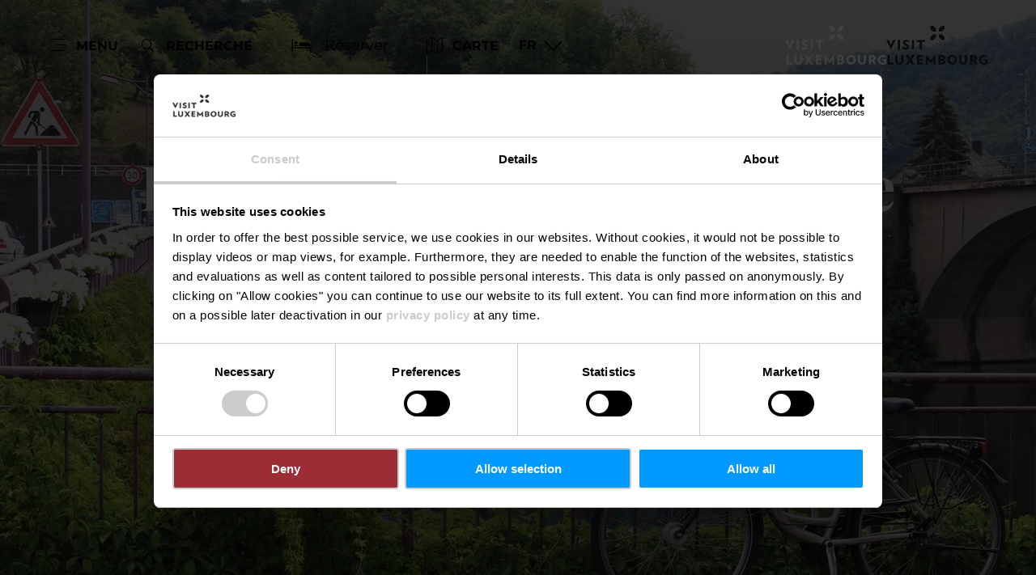

--- FILE ---
content_type: text/html; charset=utf-8
request_url: https://www.visitluxembourg.com/fr/attraction/deutsch-luxemburgische-tourist-info
body_size: 9509
content:
<!DOCTYPE html><html lang="fr-LU" class="project-visitluxembourg" data-ident="address_4436"><head><meta charset="utf-8"><!--
This website is powered by TYPO3 - inspiring people to share!
TYPO3 is a free open source Content Management Framework initially created by Kasper Skaarhoj and licensed under GNU/GPL.
TYPO3 is copyright 1998-2026 of Kasper Skaarhoj. Extensions are copyright of their respective owners.
Information and contribution at https://typo3.org/
--><title>Deutsch-Luxemburgische Tourist Info - Visit Luxembourg</title><meta name="generator" content="TYPO3 CMS"><meta name="robots" content="index,follow"><meta name="description" content="Deutsch-Luxemburgische Tourist Info"><meta name="viewport" content="width=device-width, initial-scale=1, shrink-to-fit=no"><meta property="og:title" content="Deutsch-Luxemburgische Tourist Info"><meta property="og:description" content="Deutsch-Luxemburgische Tourist Info"><meta property="og:image" content="https://www.visitluxembourg.com/images/klguAl7-0jM/g:ce/aHR0cHM6Ly9pbXhwbGF0Zm9ybS1jdXN0LWx1eC5mc24xLnlvdXItb2JqZWN0c3RvcmFnZS5jb20vbWVkaWEvdG91cmlzdC1pbmZvLTcuanBn"><meta name="twitter:card" content="summary_large_image"><meta name="twitter:title" content="Deutsch-Luxemburgische Tourist Info"><meta name="twitter:description" content="Deutsch-Luxemburgische Tourist Info"><meta name="twitter:image" content="https://www.visitluxembourg.com/images/klguAl7-0jM/g:ce/aHR0cHM6Ly9pbXhwbGF0Zm9ybS1jdXN0LWx1eC5mc24xLnlvdXItb2JqZWN0c3RvcmFnZS5jb20vbWVkaWEvdG91cmlzdC1pbmZvLTcuanBn"><link rel="stylesheet" href="/_assets/6d62c6bba06369fdc43580a1a9813d3c/Branding/visitluxembourg/variables.css?1769500265" media="all"><link rel="stylesheet" href="/_assets/6d62c6bba06369fdc43580a1a9813d3c/Distribution/Assistants/Layout.css?1769504402" media="all"><link rel="stylesheet" href="/_assets/6d62c6bba06369fdc43580a1a9813d3c/Distribution/Icomoon/style.css?1769504402" media="all"><link rel="stylesheet" href="/_assets/6d62c6bba06369fdc43580a1a9813d3c/Distribution/Assistants/Layout/Styles.css?1769504402" media="all"><link rel="stylesheet" href="/_assets/6d62c6bba06369fdc43580a1a9813d3c/Distribution/Assistants/Datepicker.css?1769504402" media="all"><link rel="stylesheet" href="/_assets/6d62c6bba06369fdc43580a1a9813d3c/Distribution/Assistants/Articletext.css?1769504402" media="all"><link rel="stylesheet" href="/_assets/6d62c6bba06369fdc43580a1a9813d3c/Distribution/Assistants/FormStyles.css?1769504402" media="all"><link rel="stylesheet" href="/_assets/6d62c6bba06369fdc43580a1a9813d3c/Distribution/Assistants/Lightbox.css?1769504402" media="all"><link rel="stylesheet" href="/_assets/6d62c6bba06369fdc43580a1a9813d3c/Distribution/Assistants/ListStyles.css?1769504402" media="all"><link rel="stylesheet" href="/_assets/6d62c6bba06369fdc43580a1a9813d3c/Distribution/Assistants/LoadingAnimation.css?1769504402" media="all"><link rel="stylesheet" href="/_assets/6d62c6bba06369fdc43580a1a9813d3c/Distribution/Assistants/Slider.css?1769504402" media="all"><link href="/_assets/6d62c6bba06369fdc43580a1a9813d3c/Distribution/Structures/Hero.css?1769504402" rel="stylesheet" ><link href="/_assets/6d62c6bba06369fdc43580a1a9813d3c/Distribution/Structures/Hero/Components/Nucleus/Fig.css?1769504402" rel="stylesheet" ><link href="/_assets/6d62c6bba06369fdc43580a1a9813d3c/Distribution/Atoms/Figcaption.css?1769504402" rel="stylesheet" ><link href="/_assets/6d62c6bba06369fdc43580a1a9813d3c/Distribution/Structures/Hero/Components/Nucleus/Text.css?1769504402" rel="stylesheet" ><link href="/_assets/6d62c6bba06369fdc43580a1a9813d3c/Distribution/Atoms/Michelin.css?1769504402" rel="stylesheet" ><link href="/_assets/6d62c6bba06369fdc43580a1a9813d3c/Distribution/Atoms/ScrollHint.css?1769504402" rel="stylesheet" ><link href="/_assets/6d62c6bba06369fdc43580a1a9813d3c/Distribution/Molecules/JumpMark.css?1769504402" rel="stylesheet" ><link href="/_assets/6d62c6bba06369fdc43580a1a9813d3c/Distribution/Structures/PoiArticle.css?1769504402" rel="stylesheet" ><link href="/_assets/6d62c6bba06369fdc43580a1a9813d3c/Distribution/Atoms/DiscountTag.css?1769504402" rel="stylesheet" ><link href="/_assets/6d62c6bba06369fdc43580a1a9813d3c/Distribution/Structures/BaseArticle.css?1769504402" rel="stylesheet" ><link href="/_assets/6d62c6bba06369fdc43580a1a9813d3c/Distribution/Molecules/Certificates.css?1769504402" rel="stylesheet" ><link href="/_assets/6d62c6bba06369fdc43580a1a9813d3c/Distribution/Molecules/PriceInformation.css?1769504402" rel="stylesheet" ><link href="/_assets/6d62c6bba06369fdc43580a1a9813d3c/Distribution/Nucleus/Accordion.css?1769504402" rel="stylesheet" ><link href="/_assets/6d62c6bba06369fdc43580a1a9813d3c/Distribution/Molecules/AccordionElement.css?1769504402" rel="stylesheet" ><link href="/_assets/6d62c6bba06369fdc43580a1a9813d3c/Distribution/Molecules/Separator.css?1769504402" rel="stylesheet" ><link href="/_assets/6d62c6bba06369fdc43580a1a9813d3c/Distribution/Molecules/OpeningHours.css?1769504402" rel="stylesheet" ><link href="/_assets/6d62c6bba06369fdc43580a1a9813d3c/Distribution/Structures/BaseArticle/Components/Atoms/Title.css?1769504402" rel="stylesheet" ><link href="/_assets/6d62c6bba06369fdc43580a1a9813d3c/Distribution/Atoms/Atpr.css?1769504402" rel="stylesheet" ><link href="/_assets/6d62c6bba06369fdc43580a1a9813d3c/Distribution/Atoms/Status.css?1769504402" rel="stylesheet" ><link href="/_assets/6d62c6bba06369fdc43580a1a9813d3c/Distribution/Structures/MediaGallery.css?1769504402" rel="stylesheet" ><link href="/_assets/6d62c6bba06369fdc43580a1a9813d3c/Distribution/Organisms/Accessibility.css?1769504402" rel="stylesheet" ><link href="/_assets/6d62c6bba06369fdc43580a1a9813d3c/Distribution/Nucleus/ContactTeaser.css?1769504402" rel="stylesheet" ><link href="/_assets/6d62c6bba06369fdc43580a1a9813d3c/Distribution/Molecules/JourneyPlannerMobiliteits.css?1769504402" rel="stylesheet" ><link href="/_assets/6d62c6bba06369fdc43580a1a9813d3c/Distribution/Atoms/Button.css?1769504402" rel="stylesheet" ><link href="/_assets/6d62c6bba06369fdc43580a1a9813d3c/Distribution/Structures/SliderOffer.css?1769504402" rel="stylesheet" ><link href="/_assets/6d62c6bba06369fdc43580a1a9813d3c/Distribution/Assistants/Slider.css?1769504402" rel="stylesheet" ><link href="/_assets/6d62c6bba06369fdc43580a1a9813d3c/Distribution/Structures/Pageheader.css?1769504402" rel="stylesheet" ><link href="/_assets/6d62c6bba06369fdc43580a1a9813d3c/Distribution/Structures/Pageheader/Components/Molecules/Skipnav.css?1769504402" rel="stylesheet" ><link href="/_assets/6d62c6bba06369fdc43580a1a9813d3c/Distribution/Structures/Pageheader/Components/Nucleus/Func.css?1769504402" rel="stylesheet" ><link href="/_assets/6d62c6bba06369fdc43580a1a9813d3c/Distribution/Structures/Pageheader/Components/Atoms/Funclink.css?1769504402" rel="stylesheet" ><link href="/_assets/6d62c6bba06369fdc43580a1a9813d3c/Distribution/Structures/Pageheader/Components/Molecules/Search.css?1769504402" rel="stylesheet" ><link href="/_assets/6d62c6bba06369fdc43580a1a9813d3c/Distribution/Structures/Pageheader/Components/Molecules/Langsetter.css?1769504402" rel="stylesheet" ><link href="/_assets/6d62c6bba06369fdc43580a1a9813d3c/Distribution/Structures/Pageheader/Components/Atoms/Logo.css?1769504402" rel="stylesheet" ><link href="/_assets/6d62c6bba06369fdc43580a1a9813d3c/Distribution/Structures/Mainnav.css?1769504402" rel="stylesheet" ><link href="/_assets/6d62c6bba06369fdc43580a1a9813d3c/Distribution/Nucleus/FulltextSearchOverlay.css?1769504402" rel="stylesheet" ><link href="/_assets/6d62c6bba06369fdc43580a1a9813d3c/Distribution/Structures/Pagefooter.css?1769504402" rel="stylesheet" ><link href="/_assets/6d62c6bba06369fdc43580a1a9813d3c/Distribution/Structures/Pagefooter/Components/Molecules/Metanav.css?1769504402" rel="stylesheet" ><link href="/_assets/6d62c6bba06369fdc43580a1a9813d3c/Distribution/Structures/Pagefooter/Components/Molecules/Socialnav.css?1769504402" rel="stylesheet" ><link href="/_assets/6d62c6bba06369fdc43580a1a9813d3c/Distribution/Structures/Pagefooter/Components/Molecules/Contact.css?1769504402" rel="stylesheet" ><link href="/_assets/6d62c6bba06369fdc43580a1a9813d3c/Distribution/Structures/Pagefooter/Components/Molecules/Logos.css?1769504402" rel="stylesheet" ><link href="/_assets/6d62c6bba06369fdc43580a1a9813d3c/Distribution/Structures/Pagefooter/Components/Atoms/Copyright.css?1769504402" rel="stylesheet" ><link href="/_assets/6d62c6bba06369fdc43580a1a9813d3c/Distribution/Structures/Pagefooter/Components/Nucleus/Langsetter.css?1769504402" rel="stylesheet" ><link href="/_assets/6d62c6bba06369fdc43580a1a9813d3c/Distribution/Structures/Pagefooter/Components/Atoms/BackLink.css?1769504402" rel="stylesheet" ><script id="Cookiebot" src="https://consent.cookiebot.com/uc.js" data-cbid="98c8e0dd-3790-46bd-a983-4bc60da5d61d" data-blockingmode="auto"></script><script data-cookieconsent="ignore">
window.dataLayer = window.dataLayer || [];
function gtag() {        dataLayer.push(arguments);    }
gtag("consent", "default", {
ad_personalization: "denied",
ad_storage: "denied",
ad_user_data: "denied",
analytics_storage: "denied",
functionality_storage: "denied",
personalization_storage: "denied",
security_storage: "granted",
wait_for_update: 500,
});
gtag("set", "ads_data_redaction", true);
gtag("set", "url_passthrough", true);
</script><script>window.luxAssetsPath = ''</script><link rel="icon" type="image/png" sizes="32x32" href="/_assets/6d62c6bba06369fdc43580a1a9813d3c/Images/Favicon/visitluxembourg/favicon-32x32.png"><link rel="icon" type="image/png" sizes="16x16" href="/_assets/6d62c6bba06369fdc43580a1a9813d3c/Images/Favicon/visitluxembourg/favicon-16x16.png"><link rel="manifest" href="/_assets/6d62c6bba06369fdc43580a1a9813d3c/Images/Favicon/visitluxembourg/site.webmanifest"><link rel="mask-icon" href="/_assets/6d62c6bba06369fdc43580a1a9813d3c/Images/Favicon/visitluxembourg/safari-pinned-tab.svg" color="#5bbad5"><link rel="shortcut icon" href="/_assets/6d62c6bba06369fdc43580a1a9813d3c/Images/Favicon/visitluxembourg/favicon.ico"><meta name="msapplication-TileColor" content="#da532c"><meta name="msapplication-config" content="/_assets/6d62c6bba06369fdc43580a1a9813d3c/Images/Favicon/visitluxembourg/browserconfig.xml"><meta name="theme-color" content="#ffffff"><!-- Google Tag Manager --><script>(function(w,d,s,l,i){w[l]=w[l]||[];w[l].push({'gtm.start':
new Date().getTime(),event:'gtm.js'});var f=d.getElementsByTagName(s)[0],
j=d.createElement(s),dl=l!='dataLayer'?'&l='+l:'';j.async=true;j.src=
'https://www.googletagmanager.com/gtm.js?id='+i+dl;f.parentNode.insertBefore(j,f);
})(window,document,'script','dataLayer','GTM-WZQ8PXT');</script><!-- End Google Tag Manager --><link rel="canonical" href="https://www.visitluxembourg.com/fr/attraction/deutsch-luxemburgische-tourist-info"></head><body data-loading-animation-init="auto"><!-- Google Tag Manager (noscript) --><noscript><iframe src="https://www.googletagmanager.com/ns.html?id=GTM-WZQ8PXT"
height="0" width="0" style="display:none;visibility:hidden"></iframe></noscript><!-- End Google Tag Manager (noscript) --><header id="pageHeader" class="pageHeader--noAnim" data-noanim="1"><nav id="skipnav" aria-label="Site areas"><ul class="skipnav__list"><li class="skipnav__item "><a href="#maincontent" class="skipnav__link hide">Go to content</a></li><li class="skipnav__item skipNaviSearch"><a href="#pageHeader__search" class="skipnav__link hide">Go to search</a></li><li class="skipnav__item skipToNavi"><a href="#pageHeader__nav__opener" class="skipnav__link hide">Go to navi</a></li><li class="skipnav__item "><a href="#pageFooter" class="skipnav__link hide">Go to footer</a></li></ul></nav><div id="pageHeader__wrap"><div id="pageHeader__func"><div class="pageHeader__func__item"><button
class="pageHeader__func__link"
id="pageHeader__nav__opener"
aria-expanded="false"
aria-label="Main navigation"
><span class="pageHeader__func__link__icon icon-burger" aria-hidden="true"></span><span class="pageHeader__func__link__text">Menu</span></button></div><div class="pageHeader__func__item" id="pageHeader__search"><button
class="pageHeader__func__link"
id="pageHeader__search__opener"
aria-expanded="false"
><span class="pageHeader__func__link__icon icon-magnifier" aria-hidden="true"></span><span class="pageHeader__func__link__text">Recherche</span></button><form id="pageHeader__search__form" action="/fr/recherche-en-texte-integral" role="search"><button id="pageHeader__search__closer" type="button" aria-expanded="true" aria-label="Fermer la recherche"><span class="pageHeader__search__closer__icon icon-cross" aria-hidden="true"></span><span class="pageHeader__search__closer__text">Fermer la recherche)}</span></button><input type="text" name="query" id="pageHeader__search__input" size="1" data-autocomplete-url="/autocomplete/list" aria-label="Input search text"><button type="submit" id="pageHeader__search__button" aria-label="Chercher"><span class="pageHeader__search__button__icon icon-magnifier" aria-hidden="true"></span><span class="pageHeader__search__button__text">Chercher</span></button></form></div><div class="pageHeader__func__item" id="pageHeader__host"><a href="/fr/planifier-son-voyage/hebergements"
id=pageHeader__host__searchLink
class="button
button--cta
"
target="_self"
aria-label=""
><span class="button__icon icon-bed" aria-hidden="true"></span><span class="button__text">Réserver</span></a></div><div class="pageHeader__func__item"><a href="/fr/planifier-son-voyage/carte-attractions-luxembourg"><button
class="pageHeader__func__link"
id="pageHeader__map__opener"
aria-expanded="false"
><span class="pageHeader__func__link__icon icon-map" aria-hidden="true"></span><span class="pageHeader__func__link__text">Carte</span></button></a></div><div class="pageHeader__func__item"><nav id="pageHeader__langsetter" aria-label="Langue"><button id="pageHeader__langsetter__opener"><span class="pageHeader__langsetter__opener__text">FR</span><span class="pageHeader__langsetter__opener__icon icon-chevron-down" aria-hidden="true"></span></button><ul id="pageHeader__langsetter__list" aria-label="Available languages"><li class="pageHeader__langsetter__item"><a class="pageHeader__langsetter__link" href="/place/deutsch-luxemburgische-tourist-info" hreflang="en-us">English</a></li><li class="pageHeader__langsetter__item"><a class="pageHeader__langsetter__link" href="/de/attraktion/deutsch-luxemburgische-tourist-info" hreflang="de-DE">Deutsch</a></li><li class="pageHeader__langsetter__item"><a class="pageHeader__langsetter__link" href="/fr/attraction/deutsch-luxemburgische-tourist-info" hreflang="fr-LU">Français</a></li><li class="pageHeader__langsetter__item"><a class="pageHeader__langsetter__link" href="/nl/attractie/deutsch-luxemburgische-tourist-info" hreflang="nl-NL">Nederlands</a></li></ul></nav></div></div><a href="https://www.visitluxembourg.com/fr/" id="pageHeader__logo"><img aria-label="Logo Visit Luxembourg" class="pageHeader__logo__light" alt="Logo Visit Luxembourg" src="/_assets/6d62c6bba06369fdc43580a1a9813d3c/Distribution/Layoutimages/visitluxembourg.logo.white.svg" width="143" height="55"><img aria-label="Logo Visit Luxembourg" class="pageHeader__logo__dark" alt="Logo Visit Luxembourg" src="/_assets/6d62c6bba06369fdc43580a1a9813d3c/Distribution/Layoutimages/visitluxembourg.logo.gray.svg" width="143" height="55"><span class="pageHeader__logo__text">Retour à la page d’accueil</span></a></div><div id="pageHeader__overlay"><div class="pageHeader__overlay__closer"><button
class="pageHeader__func__link"
id="pageHeader__nav__closer"
aria-expanded="true"
><span class="pageHeader__func__link__icon icon-cross" aria-hidden="true"></span><span class="pageHeader__func__link__text">Fermer</span></button></div><nav id="mainnav" aria-label="Main navigation"><ul class="mainnav__lvl1"><li class="mainnav__lvl1__item"><a href="javascript:void(0);" class="mainnav__lvl1__link mainnav__lvl1__link--mobile">Travel Stories</a><a href="/fr/decouvrir-le-luxembourg" target="_self" class="mainnav__lvl1__link">Travel Stories</a><ul class="mainnav__lvl2"><li class="mainnav__lvl2__item"><a href="/fr/decouvrir-le-luxembourg" target="_self" class="mainnav__lvl2__link mainnav__lvl2__link--mobile">
Vers les Travel Stories
</a></li><li class="mainnav__lvl2__item"><a href="https://www.visitluxembourg.com/fr/decouvrir-le-luxembourg#c8393" target="_self" class="mainnav__lvl2__link">The Good Life</a></li><li class="mainnav__lvl2__item"><a href="https://www.visitluxembourg.com/fr/decouvrir-le-luxembourg#c8396" target="_self" class="mainnav__lvl2__link">Daydream</a></li><li class="mainnav__lvl2__item"><a href="https://www.visitluxembourg.com/fr/decouvrir-le-luxembourg#c8399" target="_self" class="mainnav__lvl2__link">Outdoors Passion</a></li><li class="mainnav__lvl2__item"><a href="https://www.visitluxembourg.com/fr/decouvrir-le-luxembourg#c8402" target="_self" class="mainnav__lvl2__link">Transforming Experiences</a></li><li class="mainnav__lvl2__item"><a href="https://www.visitluxembourg.com/fr/decouvrir-le-luxembourg#c8405" target="_self" class="mainnav__lvl2__link">Open and Diverse</a></li></ul></li><li class="mainnav__lvl1__item"><a href="javascript:void(0);" class="mainnav__lvl1__link mainnav__lvl1__link--mobile">Destinations</a><a href="/fr/destinations" target="_self" class="mainnav__lvl1__link">Destinations</a><ul class="mainnav__lvl2"><li class="mainnav__lvl2__item"><a href="/fr/destinations" target="_self" class="mainnav__lvl2__link mainnav__lvl2__link--mobile">
Toutes les destinations
</a></li><li class="mainnav__lvl2__item"><a href="/fr/destinations/luxembourg-ville" target="_self" class="mainnav__lvl2__link">Luxembourg-ville</a></li><li class="mainnav__lvl2__item"><a href="/fr/destinations/regions/eislek" target="_self" class="mainnav__lvl2__link">Éislek</a></li><li class="mainnav__lvl2__item"><a href="/fr/destinations/regions/region-mullerthal" target="_self" class="mainnav__lvl2__link">Mullerthal</a></li><li class="mainnav__lvl2__item"><a href="/fr/destinations/regions/moselle" target="_self" class="mainnav__lvl2__link">Moselle</a></li><li class="mainnav__lvl2__item"><a href="/fr/destinations/regions/minett" target="_self" class="mainnav__lvl2__link">Minett</a></li><li class="mainnav__lvl2__item"><a href="/fr/destinations/regions/guttland" target="_self" class="mainnav__lvl2__link">Guttland</a></li></ul></li><li class="mainnav__lvl1__item"><a href="javascript:void(0);" class="mainnav__lvl1__link mainnav__lvl1__link--mobile">Explorer le Luxembourg</a><a href="/fr/explorer-le-luxembourg" target="_self" class="mainnav__lvl1__link">Explorer le Luxembourg</a><ul class="mainnav__lvl2"><li class="mainnav__lvl2__item"><a href="/fr/explorer-le-luxembourg" target="_self" class="mainnav__lvl2__link mainnav__lvl2__link--mobile">
Toutes les découvertes
</a></li><li class="mainnav__lvl2__item"><a href="/fr/explorer-le-luxembourg/nature-outdoor" target="_self" class="mainnav__lvl2__link">Nature &amp; Outdoor</a></li><li class="mainnav__lvl2__item"><a href="/fr/explorer-le-luxembourg/culture" target="_self" class="mainnav__lvl2__link">Culture</a></li><li class="mainnav__lvl2__item"><a href="/fr/explorer-le-luxembourg/chateaux-fortifications" target="_self" class="mainnav__lvl2__link">Châteaux &amp; Fortifications</a></li><li class="mainnav__lvl2__item"><a href="/fr/explorer-le-luxembourg/saveurs" target="_self" class="mainnav__lvl2__link">Gastronomie &amp; Saveurs</a></li><li class="mainnav__lvl2__item"><a href="/fr/explorer-le-luxembourg/activites-avec-enfants" target="_self" class="mainnav__lvl2__link">Activités avec enfants</a></li><li class="mainnav__lvl2__item"><a href="/fr/explorer-le-luxembourg/grand-tour" target="_self" class="mainnav__lvl2__link">Grand Tour du Luxembourg</a></li><li class="mainnav__lvl2__item"><a href="/fr/explorer-le-luxembourg/evenements-festivals" target="_self" class="mainnav__lvl2__link">Évènements &amp; Festivals</a></li><li class="mainnav__lvl2__item"><a href="/fr/le-luxembourg-en-hiver" target="_self" class="mainnav__lvl2__link">Le Luxembourg en hiver</a></li><li class="mainnav__lvl2__item"><a href="/fr/explorer-le-luxembourg/nightlife" target="_self" class="mainnav__lvl2__link">Nightlife</a></li></ul></li><li class="mainnav__lvl1__item"><a href="javascript:void(0);" class="mainnav__lvl1__link mainnav__lvl1__link--mobile">Planifier son voyage</a><a href="/fr/planifier-son-voyage" target="_self" class="mainnav__lvl1__link">Planifier son voyage</a><ul class="mainnav__lvl2"><li class="mainnav__lvl2__item"><a href="/fr/planifier-son-voyage" target="_self" class="mainnav__lvl2__link mainnav__lvl2__link--mobile">
Planifier votre voyage
</a></li><li class="mainnav__lvl2__item"><a href="/fr/planifier-son-voyage/informations-pratiques" target="_self" class="mainnav__lvl2__link">Informations pratiques</a></li><li class="mainnav__lvl2__item"><a href="/fr/planifier-son-voyage/se-rendre-au-luxembourg" target="_self" class="mainnav__lvl2__link">Se rendre au Luxembourg</a></li><li class="mainnav__lvl2__item"><a href="/fr/planifier-son-voyage/mobilite-sur-place" target="_self" class="mainnav__lvl2__link">Mobilité sur place</a></li><li class="mainnav__lvl2__item"><a href="/fr/planifier-son-voyage/tourisme-pour-tous" target="_self" class="mainnav__lvl2__link">Tourisme pour tous</a></li><li class="mainnav__lvl2__item"><a href="/fr/planifier-son-voyage/hebergements" target="_self" class="mainnav__lvl2__link">Hébergements</a></li><li class="mainnav__lvl2__item"><a href="/fr/planifier-son-voyage/visites-guidees" target="_self" class="mainnav__lvl2__link">Visites guidées</a></li><li class="mainnav__lvl2__item"><a href="/fr/planifier-son-voyage/appli-visitluxembourg" target="_self" class="mainnav__lvl2__link">Appli VisitLuxembourg</a></li><li class="mainnav__lvl2__item"><a href="/fr/luxembourgpass" target="_self" class="mainnav__lvl2__link">LuxembourgPass</a></li><li class="mainnav__lvl2__item"><a href="/fr/planifier-son-voyage/publications" target="_self" class="mainnav__lvl2__link">Publications</a></li><li class="mainnav__lvl2__item"><a href="/fr/planifier-son-voyage/carte-attractions-luxembourg" target="_self" class="mainnav__lvl2__link">Carte des attractions touristiques</a></li></ul></li></ul></nav><div id="fulltextSearchOverlay"><div class="fulltextSearchOverlay__suggest"><h4 class="fulltextSearchOverlay__title">Suggestions de recherche</h4></div></div></div></header><main id="maincontent"><section class="
heroModule
hero
v-el
" id="c2054"><figure class="hero__fig"><picture class="hero__fig__picture"><source srcset="https://www.visitluxembourg.com/images/xZ-t4BAqRK0/rs:fill:2500:1406/cb:/g:ce/aHR0cHM6Ly9pbXhwbGF0Zm9ybS1jdXN0LWx1eC5mc24xLnlvdXItb2JqZWN0c3RvcmFnZS5jb20vbWVkaWEvdG91cmlzdC1pbmZvLTcuanBn, https://www.visitluxembourg.com/images/7sGELy-h5uM/rs:fill:2500:1406/dpr:1.5/cb:/g:ce/aHR0cHM6Ly9pbXhwbGF0Zm9ybS1jdXN0LWx1eC5mc24xLnlvdXItb2JqZWN0c3RvcmFnZS5jb20vbWVkaWEvdG91cmlzdC1pbmZvLTcuanBn 1.5x" media="(min-width: 1921px)"><source srcset="https://www.visitluxembourg.com/images/WS2leWU3qCQ/rs:fill:1920:1080/cb:/g:ce/aHR0cHM6Ly9pbXhwbGF0Zm9ybS1jdXN0LWx1eC5mc24xLnlvdXItb2JqZWN0c3RvcmFnZS5jb20vbWVkaWEvdG91cmlzdC1pbmZvLTcuanBn, https://www.visitluxembourg.com/images/igT__zCnfug/rs:fill:1920:1080/dpr:1.5/cb:/g:ce/aHR0cHM6Ly9pbXhwbGF0Zm9ybS1jdXN0LWx1eC5mc24xLnlvdXItb2JqZWN0c3RvcmFnZS5jb20vbWVkaWEvdG91cmlzdC1pbmZvLTcuanBn 1.5x" media="(min-width: 1601px) and (max-width: 1920px)"><source srcset="https://www.visitluxembourg.com/images/YjFEkwvDwvE/rs:fill:1600:900/cb:/g:ce/aHR0cHM6Ly9pbXhwbGF0Zm9ybS1jdXN0LWx1eC5mc24xLnlvdXItb2JqZWN0c3RvcmFnZS5jb20vbWVkaWEvdG91cmlzdC1pbmZvLTcuanBn, https://www.visitluxembourg.com/images/2JBv3ADGMqM/rs:fill:1600:900/dpr:1.5/cb:/g:ce/aHR0cHM6Ly9pbXhwbGF0Zm9ybS1jdXN0LWx1eC5mc24xLnlvdXItb2JqZWN0c3RvcmFnZS5jb20vbWVkaWEvdG91cmlzdC1pbmZvLTcuanBn 1.5x" media="(min-width: 1441px) and (max-width: 1600px)"><source srcset="https://www.visitluxembourg.com/images/IZFYGVusJio/rs:fill:1440:810/cb:/g:ce/aHR0cHM6Ly9pbXhwbGF0Zm9ybS1jdXN0LWx1eC5mc24xLnlvdXItb2JqZWN0c3RvcmFnZS5jb20vbWVkaWEvdG91cmlzdC1pbmZvLTcuanBn, https://www.visitluxembourg.com/images/BeBoIoMqJYA/rs:fill:1440:810/dpr:1.5/cb:/g:ce/aHR0cHM6Ly9pbXhwbGF0Zm9ybS1jdXN0LWx1eC5mc24xLnlvdXItb2JqZWN0c3RvcmFnZS5jb20vbWVkaWEvdG91cmlzdC1pbmZvLTcuanBn 1.5x" media="(min-width: 1367px) and (max-width: 1440px)"><source srcset="https://www.visitluxembourg.com/images/KEimWHwbb84/rs:fill:1366:768/cb:/g:ce/aHR0cHM6Ly9pbXhwbGF0Zm9ybS1jdXN0LWx1eC5mc24xLnlvdXItb2JqZWN0c3RvcmFnZS5jb20vbWVkaWEvdG91cmlzdC1pbmZvLTcuanBn, https://www.visitluxembourg.com/images/Enhuw6A7ycw/rs:fill:1366:768/dpr:1.5/cb:/g:ce/aHR0cHM6Ly9pbXhwbGF0Zm9ybS1jdXN0LWx1eC5mc24xLnlvdXItb2JqZWN0c3RvcmFnZS5jb20vbWVkaWEvdG91cmlzdC1pbmZvLTcuanBn 1.5x" media="(min-width: 1281px) and (max-width: 1366px)"><source srcset="https://www.visitluxembourg.com/images/Pyv2SGVcEJQ/rs:fill:1280:720/cb:/g:ce/aHR0cHM6Ly9pbXhwbGF0Zm9ybS1jdXN0LWx1eC5mc24xLnlvdXItb2JqZWN0c3RvcmFnZS5jb20vbWVkaWEvdG91cmlzdC1pbmZvLTcuanBn, https://www.visitluxembourg.com/images/mKrnZukDTn8/rs:fill:1280:720/dpr:1.5/cb:/g:ce/aHR0cHM6Ly9pbXhwbGF0Zm9ybS1jdXN0LWx1eC5mc24xLnlvdXItb2JqZWN0c3RvcmFnZS5jb20vbWVkaWEvdG91cmlzdC1pbmZvLTcuanBn 1.5x" media="(min-width: 1025px) and (max-width: 1280px)"><source srcset="https://www.visitluxembourg.com/images/sRtne9zjtV0/rs:fill:1024:576/cb:/g:ce/aHR0cHM6Ly9pbXhwbGF0Zm9ybS1jdXN0LWx1eC5mc24xLnlvdXItb2JqZWN0c3RvcmFnZS5jb20vbWVkaWEvdG91cmlzdC1pbmZvLTcuanBn, https://www.visitluxembourg.com/images/IO1jLnHjbYc/rs:fill:1024:576/dpr:1.5/cb:/g:ce/aHR0cHM6Ly9pbXhwbGF0Zm9ybS1jdXN0LWx1eC5mc24xLnlvdXItb2JqZWN0c3RvcmFnZS5jb20vbWVkaWEvdG91cmlzdC1pbmZvLTcuanBn 1.5x" media="(min-width: 769px) and (max-width: 1024px) and (orientation: landscape)"><source srcset="https://www.visitluxembourg.com/images/NPyxka5moig/rs:fill:1024:1280/cb:/g:ce/aHR0cHM6Ly9pbXhwbGF0Zm9ybS1jdXN0LWx1eC5mc24xLnlvdXItb2JqZWN0c3RvcmFnZS5jb20vbWVkaWEvdG91cmlzdC1pbmZvLTcuanBn, https://www.visitluxembourg.com/images/v0LQpIFCn7Q/rs:fill:1024:1280/dpr:1.5/cb:/g:ce/aHR0cHM6Ly9pbXhwbGF0Zm9ybS1jdXN0LWx1eC5mc24xLnlvdXItb2JqZWN0c3RvcmFnZS5jb20vbWVkaWEvdG91cmlzdC1pbmZvLTcuanBn 1.5x" media="(min-width: 769px) and (max-width: 1024px) and (orientation: portrait)"><source srcset="https://www.visitluxembourg.com/images/uaxAlfYSa1k/rs:fill:768:432/cb:/g:ce/aHR0cHM6Ly9pbXhwbGF0Zm9ybS1jdXN0LWx1eC5mc24xLnlvdXItb2JqZWN0c3RvcmFnZS5jb20vbWVkaWEvdG91cmlzdC1pbmZvLTcuanBn, https://www.visitluxembourg.com/images/TD8orwJwsjQ/rs:fill:768:432/dpr:1.5/cb:/g:ce/aHR0cHM6Ly9pbXhwbGF0Zm9ybS1jdXN0LWx1eC5mc24xLnlvdXItb2JqZWN0c3RvcmFnZS5jb20vbWVkaWEvdG91cmlzdC1pbmZvLTcuanBn 1.5x" media="(min-width: 415px) and (max-width: 768px) and (orientation: landscape)"><source srcset="https://www.visitluxembourg.com/images/vVe2vGjjZDQ/rs:fill:768:1024/cb:/g:ce/aHR0cHM6Ly9pbXhwbGF0Zm9ybS1jdXN0LWx1eC5mc24xLnlvdXItb2JqZWN0c3RvcmFnZS5jb20vbWVkaWEvdG91cmlzdC1pbmZvLTcuanBn, https://www.visitluxembourg.com/images/N4kIdHzO-uo/rs:fill:768:1024/dpr:1.5/cb:/g:ce/aHR0cHM6Ly9pbXhwbGF0Zm9ybS1jdXN0LWx1eC5mc24xLnlvdXItb2JqZWN0c3RvcmFnZS5jb20vbWVkaWEvdG91cmlzdC1pbmZvLTcuanBn 1.5x" media="(min-width: 415px) and (max-width: 768px) and (orientation: portrait)"><source srcset="https://www.visitluxembourg.com/images/xmDtzu2L9sM/rs:fill:414:232/cb:/g:ce/aHR0cHM6Ly9pbXhwbGF0Zm9ybS1jdXN0LWx1eC5mc24xLnlvdXItb2JqZWN0c3RvcmFnZS5jb20vbWVkaWEvdG91cmlzdC1pbmZvLTcuanBn, https://www.visitluxembourg.com/images/PcS1YpaynHI/rs:fill:414:232/dpr:1.5/cb:/g:ce/aHR0cHM6Ly9pbXhwbGF0Zm9ybS1jdXN0LWx1eC5mc24xLnlvdXItb2JqZWN0c3RvcmFnZS5jb20vbWVkaWEvdG91cmlzdC1pbmZvLTcuanBn 1.5x" media="(min-width: 361px) and (max-width: 414px) and (orientation: landscape)"><source srcset="https://www.visitluxembourg.com/images/FMUzNX2Jxwo/rs:fill:414:896/cb:/g:ce/aHR0cHM6Ly9pbXhwbGF0Zm9ybS1jdXN0LWx1eC5mc24xLnlvdXItb2JqZWN0c3RvcmFnZS5jb20vbWVkaWEvdG91cmlzdC1pbmZvLTcuanBn, https://www.visitluxembourg.com/images/SRKrd-DmloE/rs:fill:414:896/dpr:1.5/cb:/g:ce/aHR0cHM6Ly9pbXhwbGF0Zm9ybS1jdXN0LWx1eC5mc24xLnlvdXItb2JqZWN0c3RvcmFnZS5jb20vbWVkaWEvdG91cmlzdC1pbmZvLTcuanBn 1.5x" media="(min-width: 361px) and (max-width: 414px) and (orientation: portrait)"><source srcset="https://www.visitluxembourg.com/images/NDqnDV68ARs/rs:fill:360:202/cb:/g:ce/aHR0cHM6Ly9pbXhwbGF0Zm9ybS1jdXN0LWx1eC5mc24xLnlvdXItb2JqZWN0c3RvcmFnZS5jb20vbWVkaWEvdG91cmlzdC1pbmZvLTcuanBn, https://www.visitluxembourg.com/images/45JQ1NIoQng/rs:fill:360:202/dpr:1.5/cb:/g:ce/aHR0cHM6Ly9pbXhwbGF0Zm9ybS1jdXN0LWx1eC5mc24xLnlvdXItb2JqZWN0c3RvcmFnZS5jb20vbWVkaWEvdG91cmlzdC1pbmZvLTcuanBn 1.5x" media="(max-width: 360px) and (orientation: landscape)"><source srcset="https://www.visitluxembourg.com/images/LgLfOZTRvjk/rs:fill:360:640/cb:/g:ce/aHR0cHM6Ly9pbXhwbGF0Zm9ybS1jdXN0LWx1eC5mc24xLnlvdXItb2JqZWN0c3RvcmFnZS5jb20vbWVkaWEvdG91cmlzdC1pbmZvLTcuanBn, https://www.visitluxembourg.com/images/fa8O7atgm-A/rs:fill:360:640/dpr:1.5/cb:/g:ce/aHR0cHM6Ly9pbXhwbGF0Zm9ybS1jdXN0LWx1eC5mc24xLnlvdXItb2JqZWN0c3RvcmFnZS5jb20vbWVkaWEvdG91cmlzdC1pbmZvLTcuanBn 1.5x" media="(max-width: 360px) and (orientation: portrait)"><img class="hero__fig__image" loading="lazy" src="https://www.visitluxembourg.com/images/odRaphGHbvQ/rs:fill:2500:0/cb:/g:ce/aHR0cHM6Ly9pbXhwbGF0Zm9ybS1jdXN0LWx1eC5mc24xLnlvdXItb2JqZWN0c3RvcmFnZS5jb20vbWVkaWEvdG91cmlzdC1pbmZvLTcuanBn" srcset="https://www.visitluxembourg.com/images/BIJc_Wu1WMQ/rs:fill:2500:0/dpr:1.5/cb:/g:ce/aHR0cHM6Ly9pbXhwbGF0Zm9ybS1jdXN0LWx1eC5mc24xLnlvdXItb2JqZWN0c3RvcmFnZS5jb20vbWVkaWEvdG91cmlzdC1pbmZvLTcuanBn 1.5x"></picture></figure><div class="hero__text"><div class="hero__text__wrap"><h1 class="hero__text__title">
Deutsch-Luxemburgische Tourist Info
</h1></div><div class="hero__text__wrap"><div class="hero__text__paragraph"><p><span class="icon-poi_marker"></span>Où? 1, Moselstrasse, D-54308 Langsur-Wasserbilligerbrück</p></div></div></div><div class="scrollHint"><svg class="scrollHint__pointer" version="1.1"  xmlns="http://www.w3.org/2000/svg" xmlns:xlink="http://www.w3.org/1999/xlink" x="0px" y="0px"
           width="42px" height="52px" viewBox="0 0 42 52" enable-background="new 0 0 42 52" xml:space="preserve">
      <path fill="#fff" d="M21,1.886c4.682,0,8.49,3.809,8.49,8.49v9.432c0,4.68-3.809,8.486-8.49,8.486s-8.49-3.807-8.49-8.486v-9.432 C12.51,5.694,16.318,1.886,21,1.886z M21,0c-5.722,0-10.375,4.654-10.375,10.375v9.432c0,5.722,4.654,10.376,10.375,10.376 s10.375-4.654,10.375-10.376v-9.432C31.375,4.654,26.72,0,21,0z"/>
      <path id="arrow"  fill="#fff" d="M20.055,34.451v4.324l-2.161-2.16c-0.368-0.368-0.965-0.368-1.336,0c-0.367,0.368-0.367,0.968,0,1.334 l3.773,3.773c0.37,0.37,0.966,0.37,1.337,0l3.772-3.773c0.182-0.185,0.276-0.426,0.276-0.667c0-0.239-0.095-0.481-0.276-0.665 c-0.37-0.37-0.966-0.37-1.336,0l-2.163,2.16v-4.324c0-0.521-0.419-0.943-0.943-0.943c-0.521,0-0.942,0.422-0.942,0.943 L20.055,34.451z"/>
      <path id="wheel" fill="#fff" d="M21.943,10.294V6.521C21.943,6,21.521,5.577,21,5.577c-0.521,0-0.944,0.421-0.944,0.944v3.773 c0,0.522,0.423,0.943,0.944,0.943C21.521,11.237,21.943,10.816,21.943,10.294z"/>

      <animateTransform
        xlink:href="#arrow"
        attributeType="XML"
        attributeName="transform"
        type="translate"
        values="0 0; 0 10; 0 0"
        dur="2s"
        repeatCount="indefinite" />

      <animateTransform
        xlink:href="#wheel"
        attributeType="XML"
        attributeName="transform"
        type="translate"
        values="0 0; 0 10; 0 0"
        dur="2s"
        repeatCount="indefinite" />
      </svg><svg class="scrollHint__touch" version="1.1"  xmlns="http://www.w3.org/2000/svg" xmlns:xlink="http://www.w3.org/1999/xlink" x="0px" y="0px"
           width="42px" height="52px" viewBox="0 0 42 52" enable-background="new 0 0 42 52" xml:space="preserve">

        <g id="touch" fill="#fff">
          <path d="M34.711,17.657c0.545,0,0.99,0.445,0.99,0.99s-0.445,0.99-0.99,0.99c-0.546,0-0.99-0.445-0.99-0.99 S34.165,17.657,34.711,17.657z"/>
          <path d="M20.847,13.696c-1.638,0-2.971,1.333-2.971,2.971c0,0.387,0.075,0.756,0.208,1.095c-1.261,0.344-2.189,1.497-2.189,2.867 c0,0.346,0.062,0.679,0.17,0.99H6.982c-1.638,0-2.971,1.333-2.971,2.971c0,1.37,0.928,2.522,2.189,2.866 c-0.135,0.34-0.209,0.709-0.209,1.096c0,1.638,1.333,2.971,2.971,2.971h11.815l-2.203,2.785c-0.479,0.602-0.715,1.373-0.673,2.174 c0.044,0.801,0.37,1.544,0.913,2.085c1.149,1.151,3.033,1.155,4.197,0.008l6.979-6.892c0.449,1.07,1.509,1.82,2.739,1.82h3.961 c1.638,0,2.971-1.333,2.971-2.971V16.667c0-1.638-1.333-2.971-2.971-2.971H32.73c-1.072,0-2.012,0.57-2.534,1.423 c-1.261-0.65-3.563-1.423-7.369-1.423H20.847z M20.216,37.165c-0.41-0.41-0.449-1.172-0.085-1.628l3.474-4.391 c0.236-0.296,0.28-0.702,0.114-1.045c-0.166-0.342-0.513-0.559-0.892-0.559H8.963c-0.545,0-0.991-0.443-0.991-0.99 c0-0.548,0.445-0.99,0.991-0.99h9.903c0.545,0,0.99-0.443,0.99-0.991s-0.445-0.99-0.99-0.99H6.982c-0.545,0-0.99-0.443-0.99-0.99 s0.445-0.99,0.99-0.99h11.884c0.545,0,0.99-0.443,0.99-0.99s-0.445-0.99-0.99-0.99s-0.99-0.443-0.99-0.99s0.445-0.991,0.99-0.991 h1.98c0.545,0,0.99-0.443,0.99-0.99s-0.445-0.99-0.99-0.99s-0.99-0.443-0.99-0.99s0.445-0.99,0.99-0.99h1.98 c4.162,0,6.217,1.023,6.932,1.481v11.969l-8.135,8.036c-0.385,0.379-1.029,0.379-1.408,0.004V37.165z M36.691,15.677 c0.545,0,0.99,0.445,0.99,0.99v13.864c0,0.545-0.445,0.99-0.99,0.99H32.73c-0.546,0-0.99-0.445-0.99-0.99V16.667 c0-0.545,0.444-0.99,0.99-0.99H36.691z"/>
          <path d="M7.973,34.492v6.522l-2.271-2.271c-0.385-0.385-1.014-0.385-1.4,0c-0.385,0.387-0.385,1.016,0,1.4l3.961,3.962 c0.387,0.387,1.015,0.387,1.4,0l3.961-3.962c0.195-0.193,0.29-0.446,0.29-0.7c0-0.253-0.097-0.507-0.29-0.7 c-0.385-0.387-1.014-0.387-1.4,0l-2.269,2.27V34.49c0-0.547-0.443-0.99-0.99-0.99s-0.991,0.443-0.991,0.99L7.973,34.492z"/>
        </g>

        <animateTransform
          xlink:href="#touch"
          attributeType="XML"
          attributeName="transform"
          type="translate"
          values="0 0; 0 10; 0 0"
          dur="2s"
          repeatCount="indefinite" />
        </svg></div></section><aside class="jumpMark"><div class="jumpMark__wrap"></div></aside><div class="poiArticle h-grid v-el" id="c2054"><div class="
h-el-lg-10 h-el-lg-off-1
h-el-md-10 h-el-lg-off-1
h-el-sm-10 h-el-sm-off-1
h-el-ty-12
"><div class="baseArticle"><div class="baseArticle__text baseArticle__text--extendable"
data-text_extend="Afficher tout"
data-text_shrink="Afficher moins"
><p><strong>Deutsch-Luxemburgische Tourist Info</strong></p><p>Deutsch-Luxemburgische Tourist Info</p><p><strong>RentaBike Miselerland : mobilité le long de la Moselle</strong></p><p>Découvrez la Moselle à vélo en explorant cette magnifique région de manière active et écologique tout en longeant les douces courbes de la rivière, au pied des vignobles. Le service régional de location de vélos fonctionne de manière pratique, simple et peu coûteuse - se lon la devise « La Moselle bouge ! ». RentaBike Miselerland fournit gratuitement un casque lors de la location du vélo. Les vélos peuvent être restitués dans toutes les stations du réseau.</p></div></div></div></div><section class="accordion h-grid v-el" id="c2054"><div class="accordion__element -js-accordion__element--closed" data-initially-closed><div class="separator"><hr></div><div class="
h-el-lg-10 h-el-lg-off-1
h-el-md-10 h-el-md-off-1
h-el-sm-10 h-el-sm-off-1
h-el-ty-12
"><h4 class="accordion__element__header">Infos culture</h4><div class="accordion__element__text"><ul class="wysiwygCheckList"><li>Stations de recharge</li></ul></div></div></div><div class="accordion__element" data-ajax="https://www.visitluxembourg.com/fr/?addressId=4436&amp;type=1700&amp;cHash=9ac863d46949dd5b546ec845c08bb77f"></div></section><script type="application/ld+json"></script><div class="openingHours h-grid v-el" data-jumppairing="Heures d&#039;ouverture" id="c2054"><div class="
h-el-lg-10 h-el-lg-off-1
h-el-md-10 h-el-md-off-1
h-el-sm-10 h-el-sm-off-1
h-el-ty-12 h-el-ty-off-0
"><div class="baseArticle"><div class="baseArticle__title__wrapper"><h2 class="baseArticle__title">
Heures d&#039;ouverture
</h2></div></div><div class="status" data-ajax="https://www.visitluxembourg.com/fr/?addressId=4436&amp;type=1000&amp;cHash=9ac863d46949dd5b546ec845c08bb77f"></div><div class="openingHours__vspace"></div></div></div><section class="accessiblity h-grid v-el" id="c2054"><div class="accessiblity__grid"><h4 class="accessiblity__header"></h4></div></section><div class="contactTeaser h-grid v-el contactTeaser__adjustMargin" id="c2054"><div class="
contactTeaser__title
h-el-lg-10 h-el-lg-off-1
h-el-md-10 h-el-md-off-1
h-el-sm-10 h-el-sm-off-1
h-el-ty-12 h-el-ty-off-0
"><h3 class="contactTeaser__title__text" data-jumppairing="Contact" id="contactTeaser">Contact</h3></div><div class="
h-el-lg-4 h-el-lg-off-1
h-el-md-4 h-el-md-off-1
h-el-sm-10 h-el-sm-off-1
h-el-ty-12 h-el-ty-off-0
"><table class="contactTeaser__table contactTeaser__table--address"><tr class="contactTeaser__table__row"><td class="contactTeaser__table__cell"><strong>Adresse:</strong></td><td class="contactTeaser__table__cell"><span class="contactTeaser__address">
Deutsch-Luxemburgische Tourist Info<br>
1, Moselstrasse<br>
D-54308 Langsur-Wasserbilligerbrück
</span><a class="contactTeaser__link" href="https://www.visitluxembourg.com/fr/planifier-son-voyage/carte-attractions-luxembourg?ident=IMXTOOLS_ADDRESSBASE_4436_25274#eyJJTVhUT09MU19BRERSRVNTQkFTRV80NDM2XzI1Mjc0IjpbIjYuNTA3MTYiLCI0OS43MTQwNiJdfQ=="><span class="contactTeaser__link__icon icon-map" aria-hidden="true"></span><strong>Afficher sur la carte</strong></a></td></tr></table></div><div class="
h-el-lg-4 h-el-lg-off-1
h-el-md-4 h-el-md-off-1
h-el-sm-10 h-el-sm-off-1
h-el-ty-12 h-el-ty-off-0
"><table class="contactTeaser__table"><tr class="contactTeaser__table__row"><td class="contactTeaser__table__cell"><strong>Tél. :</strong></td><td class="contactTeaser__table__cell"><a class="contactTeaser__link contactTeaser__link-url" href="tel:+49 6501 60 26 66"><strong>+49 6501 60 26 66</strong></a></td></tr><tr class="contactTeaser__table__row"><td class="contactTeaser__table__cell"><strong>E-mail:</strong></td><td class="contactTeaser__table__cell"><a class="contactTeaser__link contactTeaser__link-url" href="mailto:info@lux-trier.info"><strong>info@lux-trier.info</strong></a></td></tr><tr class="contactTeaser__table__row"><td class="contactTeaser__table__cell"><strong>Site Web:</strong></td><td class="contactTeaser__table__cell"><a class="contactTeaser__link contactTeaser__link-url" href="http://www.lux-trier.info"><strong>http://www.lux-trier.info</strong></a></td></tr></table></div></div><article class="journeyPlannerMobiliteits margin-right h-grid v-el " id="c2054"><div class="journeyPlannerMobiliteits__line journeyPlannerMibiliteits__logo"><picture><img loading="lazy" src="https://www.visitluxembourg.com/images/_xC3lhdnGTA/rs:fill:120:0/cb:/g:ce/aHR0cHM6Ly93d3cudmlzaXRsdXhlbWJvdXJnLmNvbS9fYXNzZXRzLzZkNjJjNmJiYTA2MzY5ZmRjNDM1ODBhMWE5ODEzZDNjL0ltYWdlcy9Nb2JpbGl0ZWl0cy5wbmc" srcset="https://www.visitluxembourg.com/images/l7q9kCuPAAk/rs:fill:120:0/dpr:1.5/cb:/g:ce/aHR0cHM6Ly93d3cudmlzaXRsdXhlbWJvdXJnLmNvbS9fYXNzZXRzLzZkNjJjNmJiYTA2MzY5ZmRjNDM1ODBhMWE5ODEzZDNjL0ltYWdlcy9Nb2JpbGl0ZWl0cy5wbmc 1.5x"></picture></div><div class="journeyPlannerMobiliteits__line journeyPlannerMibiliteits__button"><a href="https://www.mobiliteit.lu/fr/planificateur/#!Z|D-54308+Langsur-Wasserbilligerbr%C3%83%C2%BCck%2C+Moselstrasse+1"
class="button
button--ghost
button--dark
"
target="_blank"
aria-label=""
><span class="button__text">Planifier l’itinéraire</span></a></div></article><script type="application/ld+json" id="c">
[{"@context":"http:\/\/schema.org","@type":"Place","name":"Deutsch-Luxemburgische Tourist Info","url":"https:\/\/www.visitluxembourg.com\/fr\/attraction\/deutsch-luxemburgische-tourist-info","identifier":4436,"address":{"@type":"PostalAddress","addressCountry":"Deutschland","addressLocality":"Langsur-Wasserbilligerbr\u00fcck","postalCode":"D-54308","streetAddress":"Moselstrasse 1","email":"info@lux-trier.info","telephone":"+49 6501 60 26 66"},"geo":{"@type":"GeoCoordinates","latitude":49.71406,"longitude":6.50716},"description":"Deutsch-Luxemburgische Tourist Info","openingHoursSpecification":[{"@type":"OpeningHoursSpecification","dayOfWeek":"http:\/\/schema.org\/Tuesday","opens":"12:30:00","closes":"16:00:00","validFrom":"2025-02-24","validThrough":"2025-12-31"},{"@type":"OpeningHoursSpecification","dayOfWeek":"http:\/\/schema.org\/Wednesday","opens":"10:00:00","closes":"12:00:00","validFrom":"2025-02-24","validThrough":"2025-12-31"},{"@type":"OpeningHoursSpecification","dayOfWeek":"http:\/\/schema.org\/Monday","opens":"12:30:00","closes":"16:00:00","validFrom":"2025-02-24","validThrough":"2025-12-31"},{"@type":"OpeningHoursSpecification","dayOfWeek":"http:\/\/schema.org\/Tuesday","opens":"10:00:00","closes":"12:00:00","validFrom":"2025-02-24","validThrough":"2025-12-31"},{"@type":"OpeningHoursSpecification","dayOfWeek":"http:\/\/schema.org\/Monday","opens":"10:00:00","closes":"12:00:00","validFrom":"2025-02-24","validThrough":"2025-12-31"},{"@type":"OpeningHoursSpecification","dayOfWeek":"http:\/\/schema.org\/Friday","opens":"10:00:00","closes":"12:00:00","validFrom":"2025-02-24","validThrough":"2025-12-31"},{"@type":"OpeningHoursSpecification","dayOfWeek":"http:\/\/schema.org\/Thursday","opens":"12:30:00","closes":"16:00:00","validFrom":"2025-02-24","validThrough":"2025-12-31"},{"@type":"OpeningHoursSpecification","dayOfWeek":"http:\/\/schema.org\/Thursday","opens":"12:30:00","closes":"16:00:00","validFrom":"2025-02-24","validThrough":"2025-12-31"},{"@type":"OpeningHoursSpecification","dayOfWeek":"http:\/\/schema.org\/Wednesday","opens":"12:30:00","closes":"16:00:00","validFrom":"2025-02-24","validThrough":"2025-12-31"},{"@type":"OpeningHoursSpecification","dayOfWeek":"http:\/\/schema.org\/Thursday","opens":"10:00:00","closes":"12:00:00","validFrom":"2025-02-24","validThrough":"2025-12-31"}],"image":[{"@type":"ImageObject","name":"Tourist Info (7)","url":"https:\/\/imxplatform-cust-lux.fsn1.your-objectstorage.com\/media\/tourist-info-7.jpg"}]}]
</script></main><footer id="pageFooter"><div id="pageFooter__wrap" class="h-grid"><div class="pageFooter__item h-el-lg-8 h-el-md-8 h-el-sm-12 h-el-ty-12"><nav id="pageFooter__metanav" aria-label="Meta navigation"><ul class="pageFooter__metanav__list"><li class="pageFooter__metanav__item"><a href="/fr/mentions-legales" class="pageFooter__metanav__link">Mentions légales</a></li><li class="pageFooter__metanav__item"><a href="/fr/politique-de-confidentialite" class="pageFooter__metanav__link">Politique de confidentialité</a></li><li class="pageFooter__metanav__item"><a href="/fr/cookies" class="pageFooter__metanav__link">Cookies</a></li><li class="pageFooter__metanav__item"><a href="/fr/contact" class="pageFooter__metanav__link">Contactez-nous</a></li><li class="pageFooter__metanav__item"><a href="/fr/declaration-sur-laccessibilite" class="pageFooter__metanav__link">Déclaration sur l&#039;accessibilité</a></li><li class="pageFooter__metanav__item"><a href="/fr/declaration-concernant-lutilisation-de-lintelligence-artificielle" class="pageFooter__metanav__link">Déclaration IA</a></li><li class="pageFooter__metanav__item"><a href="https://www.luxembourgtravel.lu/fr/" class="pageFooter__metanav__link">luxembourgtravel.lu</a></li><li class="pageFooter__metanav__item"><a href="https://luxemburg.imxplatform.de/imxplatform3/login" class="pageFooter__metanav__link">Partner Login</a></li></ul></nav></div><div class="pageFooter__item h-el-lg-4 h-el-md-4 h-el-sm-12 h-el-ty-12"><nav id="pageFooter__socialnav" aria-label="Social Media"><a href="https://www.facebook.com/VisitLuxembourg/" class="pageFooter__socialnav__link" target="_blank" rel="nofollow" aria-label="Lien externe vers le site Internet de Facebook (s&#039;ouvre dans un nouvel onglet)"><span class="pageFooter__socialnav__link__icon icon-facebook" aria-hidden="true"></span><span class="pageFooter__socialnav__link__text">Facebook</span></a><a href="https://www.linkedin.com/company/luxembourg-for-tourism" class="pageFooter__socialnav__link" target="_blank" rel="nofollow" aria-label="Lien externe vers le site Internet de linkedin (s&#039;ouvre dans un nouvel onglet)"><span class="pageFooter__socialnav__link__icon icon-linkedin" aria-hidden="true"></span><span class="pageFooter__socialnav__link__text">linkedin</span></a><a href="https://www.youtube.com/channel/UCeKP0RIGioyPqLbWJN3uLig" class="pageFooter__socialnav__link" target="_blank" rel="nofollow" aria-label="Lien externe vers le site Internet de Youtube (s&#039;ouvre dans un nouvel onglet)"><span class="pageFooter__socialnav__link__icon icon-youtube" aria-hidden="true"></span><span class="pageFooter__socialnav__link__text">Youtube</span></a><a href="https://www.instagram.com/visit_luxembourg" class="pageFooter__socialnav__link" target="_blank" rel="nofollow" aria-label="Lien externe vers le site Internet de Instagram (s&#039;ouvre dans un nouvel onglet)"><span class="pageFooter__socialnav__link__icon icon-instagram" aria-hidden="true"></span><span class="pageFooter__socialnav__link__text">Instagram</span></a></nav></div><div class="pageFooter__item h-el-lg-12"><address class="pageFooter__contact" role="complementary" aria-label="Contact"><div class="pageFooter__contact__container"><p><strong>Luxembourg for Tourism</strong><br />
              6, rue Antoine de Saint-Exupéry<br />
              L-1432 Luxembourg
            
        </p><p><a href="tel:+3524282821">+352 42 82 82 1</a><br /><a href="mailto:info@visitluxembourg.com">info@visitluxembourg.com</a><br /></p></div></address></div><div class="pageFooter__item h-el-lg-12"><div id="pageFooter__logos"><span class="pageFooter__logos__item"><img alt="Logo Visit Luxembourg" src="/_assets/6d62c6bba06369fdc43580a1a9813d3c/Distribution/Layoutimages/visitluxembourg.logo.white.svg" width="143" height="55"><span class="pageFooter__logos__item__text">Luxembourg for Tourism</span></span><span class="pageFooter__logos__item"><img src="/_assets/6d62c6bba06369fdc43580a1a9813d3c/Distribution/Layoutimages/LeGouvernement.white.png" width="243" height="58" alt=""></span></div></div><div class="pageFooter__item h-el-lg-12"><span class="pageFooter__copyright">© Luxembourg for Tourism 2026. All Rights reserved.</span></div></div><nav id="pageFooter__langsetter" aria-label="Available languages"><h2 class="pageFooter__langsetter__title" aria-hidden="true"><span class="pageFooter__langsetter__title__icon icon-world"></span><span class="pageFooter__langsetter__title__text">Langue</span></h2><ul class="pageFooter__langsetter__list"><li class="pageFooter__langsetter__item"><a class="pageFooter__langsetter__link" href="/place/deutsch-luxemburgische-tourist-info"
hreflang="en-us">English</a></li><li class="pageFooter__langsetter__item"><a class="pageFooter__langsetter__link" href="/de/attraktion/deutsch-luxemburgische-tourist-info"
hreflang="de-DE">Deutsch</a></li><li class="pageFooter__langsetter__item"><a class="pageFooter__langsetter__link" href="/fr/attraction/deutsch-luxemburgische-tourist-info"
hreflang="fr-LU">Français</a></li><li class="pageFooter__langsetter__item"><a class="pageFooter__langsetter__link" href="/nl/attractie/deutsch-luxemburgische-tourist-info"
hreflang="nl-NL">Nederlands</a></li></ul></nav><a class="pageFooter__backlink" href="javascript:window.scrollTo(0, 0)">Vers le haut de page</a></footer><script src="/_assets/6d62c6bba06369fdc43580a1a9813d3c/Distribution/Atoms/Figcaption.js?1769504402"></script><script src="/_assets/6d62c6bba06369fdc43580a1a9813d3c/Distribution/Molecules/JumpMark.js?1769504402"></script><script src="/_assets/6d62c6bba06369fdc43580a1a9813d3c/Distribution/Structures/BaseArticle.js?1769504402"></script><script src="/_assets/6d62c6bba06369fdc43580a1a9813d3c/Distribution/Molecules/AccordionElement.js?1769504402"></script><script src="/_assets/6d62c6bba06369fdc43580a1a9813d3c/Distribution/Structures/MediaGallery.js?1769504402"></script><script src="/_assets/6d62c6bba06369fdc43580a1a9813d3c/Distribution/Assistants/Slider.js?1769504402"></script><script src="/_assets/6d62c6bba06369fdc43580a1a9813d3c/Distribution/Structures/Pageheader.js?1769504402"></script><script src="/_assets/6d62c6bba06369fdc43580a1a9813d3c/Distribution/Structures/Pageheader/Components/Nucleus/Func.js?1769504402"></script><script src="/_assets/6d62c6bba06369fdc43580a1a9813d3c/Distribution/Structures/Pageheader/Components/Molecules/Search.js?1769504402"></script><script src="/_assets/6d62c6bba06369fdc43580a1a9813d3c/Distribution/Structures/Pageheader/Components/Molecules/Langsetter.js?1769504402"></script><script src="/_assets/6d62c6bba06369fdc43580a1a9813d3c/Distribution/Structures/Mainnav.js?1769504402"></script><script src="/_assets/6d62c6bba06369fdc43580a1a9813d3c/Distribution/Nucleus/FulltextSearchOverlay.js?1769504402"></script></body></html>

--- FILE ---
content_type: text/css; charset=utf-8
request_url: https://www.visitluxembourg.com/_assets/6d62c6bba06369fdc43580a1a9813d3c/Distribution/Structures/BaseArticle.css?1769504402
body_size: 1486
content:
@media (max-width:650px){.baseArticle__text--extendable:not(.baseArticle__text--extended){height:36ex;overflow:hidden;position:relative}}.baseArticle__text:not(.baseArticle__text--extendable)+.baseArticle__textExtender{display:none}.baseArticle__text.baseArticle__text--extendable+.baseArticle__textExtender{color:var(--color_cd_gray);position:relative;text-decoration:underline}@media (min-width:1001px){.baseArticle__text.baseArticle__text--extendable+.baseArticle__textExtender{font:700 normal 1.8rem/1.66667em var(--font-std),Arial,sans-serif;font-size:1.8rem;font-style:normal;font-weight:700;line-height:1.66667em}}@media (max-width:1000px){.baseArticle__text.baseArticle__text--extendable+.baseArticle__textExtender{font:700 normal 2rem/1.85714em var(--font-std),Arial,sans-serif;font-size:2rem;font-style:normal;font-weight:700;line-height:1.85714em}}.baseArticle__text--extendable:not(.baseArticle__text--extended)+.baseArticle__textExtender:before{bottom:calc(100% + 10px);content:"…";font-weight:400;left:0;position:absolute}.baseArticle__text--extendable:not(.baseArticle__text--extended)+.baseArticle__textExtender:after{content:attr(data-text_extend)}.baseArticle__text--extendable.baseArticle__text--extended+.baseArticle__textExtender:after{content:attr(data-text_shrink)}@media (min-width:1401px){.baseArticle .button{margin-left:100px}}@media (max-width:1400px) and (min-width:651px){.baseArticle .button{margin-left:50px}}.baseArticle__notification{border:1px solid var(--color_status_red_text);text-align:center}.baseArticle__notification:not(:last-child){margin-bottom:35px}.baseArticle__notification:last-child{margin-bottom:0}@media (min-width:1401px){.baseArticle__notification{margin-left:100px;padding:20px}}@media (max-width:1400px) and (min-width:651px){.baseArticle__notification{margin-left:50px;padding:10px}}.baseArticle__notification strong{color:var(--color_status_red_text)}@media (min-width:1001px){.baseArticle__notification strong{font:700 normal 1.8rem/1.66667em var(--font-std),Arial,sans-serif;font-size:1.8rem;font-style:normal;font-weight:700;line-height:1.66667em}}@media (max-width:1000px){.baseArticle__notification strong{font:700 normal 2rem/1.85714em var(--font-std),Arial,sans-serif;font-size:2rem;font-style:normal;font-weight:700;line-height:1.85714em}}.baseArticle__notification p{color:var(--color_status_red_text)}@media (min-width:1001px){.baseArticle__notification p{font:400 normal 1.8rem/1.66667em var(--font-std),Arial,sans-serif;font-size:1.8rem;font-style:normal;font-weight:400;line-height:1.66667em}}@media (max-width:1000px){.baseArticle__notification p{font:400 normal 2rem/1.85714em var(--font-std),Arial,sans-serif;font-size:2rem;font-style:normal;font-weight:400;line-height:1.85714em}}.baseArticle__notification p:not(:last-child){margin:0 0 20px}.baseArticle__notification p:last-child{margin:0}.baseArticle h2:not(.baseArticle__title){color:var(--color_cd_gray);-webkit-hyphens:auto;-ms-hyphens:auto;hyphens:auto;word-break:break-word}@media (min-width:1001px){.baseArticle h2:not(.baseArticle__title){font:700 normal 6rem/1em var(--font-deco),Georgia,serif;font-size:6rem;font-style:normal;font-weight:700;line-height:1em}}@media (max-width:1000px){.baseArticle h2:not(.baseArticle__title){font:700 normal 5rem/1.1em var(--font-deco),Georgia,serif;font-size:5rem;font-style:normal;font-weight:700;line-height:1.1em}}@media (min-width:1001px){.baseArticle h2:not(.baseArticle__title):not(:last-child){margin:0 0 35px}}@media (max-width:1000px){.baseArticle h2:not(.baseArticle__title):not(:last-child){margin:0 0 20px}}.baseArticle h2:not(.baseArticle__title):last-child{margin:0}.baseArticle__roofline{color:var(--color_cd_gray);display:block;margin:0}@media (min-width:1001px){.baseArticle__roofline{font:700 normal 2.4rem/1.1em var(--font-std),Arial,sans-serif;font-size:2.4rem;font-style:normal;font-weight:700;line-height:1.1em}}@media (max-width:1000px){.baseArticle__roofline{font:700 normal 2.28571429rem/1.1em var(--font-std),Arial,sans-serif;font-size:2.28571429rem;font-style:normal;font-weight:700;line-height:1.1em}}.baseArticle__roofline p{margin:0}.baseArticle .tourDetail{margin-bottom:10px}@media (min-width:1401px){.baseArticle .tourDetail{margin-left:100px}}@media (max-width:1400px) and (min-width:651px){.baseArticle .tourDetail{margin-left:50px}}.baseArticle .tourDetail .tourDetail__header{display:inline;margin-right:10px}p.baseArticle__subtitle{color:var(--color_cd_gray);margin-top:-20px;text-transform:uppercase}@media (min-width:1001px){p.baseArticle__subtitle{font:700 normal 3rem/1.1em var(--font-std),Arial,sans-serif;font-size:3rem;font-style:normal;font-weight:700;line-height:1.1em}}@media (max-width:1000px){p.baseArticle__subtitle{font:700 normal 2.57142857rem/1.1em var(--font-std),Arial,sans-serif;font-size:2.57142857rem;font-style:normal;font-weight:700;line-height:1.1em}}@media (min-width:1001px){p.baseArticle__subtitle:not(:last-child){margin-bottom:35px}}@media (max-width:1000px){p.baseArticle__subtitle:not(:last-child){margin-bottom:30px}}p.baseArticle__subtitle:last-child{margin-bottom:0}@media (min-width:1401px){p.baseArticle__subtitle{margin-left:100px}}@media (max-width:1400px){p.baseArticle__subtitle{margin-left:50px}}.baseArticle__text{color:var(--color_cd_gray);margin-top:0}@media (min-width:1001px){.baseArticle__text{font:400 normal 1.8rem/1.66667em var(--font-std),Arial,sans-serif;font-size:1.8rem;font-style:normal;font-weight:400;line-height:1.66667em}}@media (max-width:1000px){.baseArticle__text{font:400 normal 2rem/1.85714em var(--font-std),Arial,sans-serif;font-size:2rem;font-style:normal;font-weight:400;line-height:1.85714em}}.baseArticle__text:not(:last-child){margin-bottom:20px}.baseArticle__text:last-child{margin-bottom:0}@media (min-width:1401px){.baseArticle__text{margin-left:100px}}@media (max-width:1400px) and (min-width:651px){.baseArticle__text{margin-left:50px}}.baseArticle__text strong{font-weight:700}.baseArticle__text em{font-style:italic;margin-right:.125em}.baseArticle__text u{text-decoration:underline}.baseArticle__text p:not(:last-child){margin:0 0 20px}.baseArticle__text p:last-child{margin:0}.baseArticle__date{margin-bottom:5px}@media (min-width:1401px){.baseArticle__date{margin-left:100px}}@media (max-width:1400px) and (min-width:651px){.baseArticle__date{margin-left:50px}}.baseArticle__date:not(:last-child){margin-bottom:5px}.baseArticle__date__text{background-color:rgba(42,42,42,.05);color:var(--color_cd_gray-light);display:inline-block;padding:4px 8px}@media (min-width:1001px){.baseArticle__date__text{font:400 normal 15px/1.8em var(--font-std),Arial,sans-serif;font-size:15px;font-style:normal;font-weight:400;line-height:1.8em}}@media (max-width:1000px){.baseArticle__date__text{font:400 normal 14px/1.78571em var(--font-std),Arial,sans-serif;font-size:14px;font-style:normal;font-weight:400;line-height:1.78571em}}.baseArticle__date__text:not(:last-child){margin-right:10px}.baseArticle__topic{color:#2a2a2a;display:inline-block;font:700 normal 15px/1.8em var(--font-std),Arial,sans-serif;font-size:15px;font-style:normal;font-weight:700;line-height:1.8em;padding:4px 0}.baseArticle ol,.baseArticle ul{color:var(--color_cd_gray);margin-top:0}@media (min-width:1001px){.baseArticle ol,.baseArticle ul{font:400 normal 1.8rem/1.66667em var(--font-std),Arial,sans-serif;font-size:1.8rem;font-style:normal;font-weight:400;line-height:1.66667em}}@media (max-width:1000px){.baseArticle ol,.baseArticle ul{font:400 normal 2rem/1.85714em var(--font-std),Arial,sans-serif;font-size:2rem;font-style:normal;font-weight:400;line-height:1.85714em}}.baseArticle ol:not(:last-child),.baseArticle ul:not(:last-child){margin-bottom:20px}.baseArticle ol:last-child,.baseArticle ul:last-child{margin-bottom:0}@media (min-width:1401px){.baseArticle ol,.baseArticle ul{margin-left:100px}}@media (max-width:1400px) and (min-width:651px){.baseArticle ol,.baseArticle ul{margin-left:50px}}.baseArticle ol strong,.baseArticle ul strong{font-weight:700}.baseArticle ol em,.baseArticle ul em{font-style:italic;margin-right:.125em}.baseArticle ol u,.baseArticle ul u{text-decoration:underline}@media (min-width:1401px){.baseArticle h2,.baseArticle h3,.baseArticle h4,.baseArticle h5,.baseArticle h6{margin-left:100px}}@media (max-width:1400px) and (min-width:651px){.baseArticle h2,.baseArticle h3,.baseArticle h4,.baseArticle h5,.baseArticle h6{margin-left:50px}}.baseArticle h3{color:var(--color_cd_gray)}@media (min-width:1001px){.baseArticle h3{font:700 normal 3rem/1.06667em var(--font-deco),Georgia,serif;font-size:3rem;font-style:normal;font-weight:700;line-height:1.06667em}}@media (max-width:1000px){.baseArticle h3{font:700 normal 3.71428571rem/1.07692em var(--font-deco),Georgia,serif;font-size:3.71428571rem;font-style:normal;font-weight:700;line-height:1.07692em}}.baseArticle h4{color:var(--color_cd_gray)}@media (min-width:1001px){.baseArticle h4{font:700 normal 2.6rem/1.07692em var(--font-deco),Georgia,serif;font-size:2.6rem;font-style:normal;font-weight:700;line-height:1.07692em}}@media (max-width:1000px){.baseArticle h4{font:700 normal 3.42857143rem/1.08333em var(--font-deco),Georgia,serif;font-size:3.42857143rem;font-style:normal;font-weight:700;line-height:1.08333em}}.baseArticle h5{color:var(--color_cd_gray)}@media (min-width:1001px){.baseArticle h5{font:700 normal 2.3rem/1.08696em var(--font-deco),Georgia,serif;font-size:2.3rem;font-style:normal;font-weight:700;line-height:1.08696em}}@media (max-width:1000px){.baseArticle h5{font:700 normal 3.14285714rem/1.09091em var(--font-deco),Georgia,serif;font-size:3.14285714rem;font-style:normal;font-weight:700;line-height:1.09091em}}.baseArticle h6{color:var(--color_cd_gray)}@media (min-width:1001px){.baseArticle h6{font:700 normal 2rem/1em var(--font-std),Arial,sans-serif;font-size:2rem;font-style:normal;font-weight:700;line-height:1em}}@media (max-width:1000px){.baseArticle h6{font:700 normal 2.28571429rem/1.125em var(--font-std),Arial,sans-serif;font-size:2.28571429rem;font-style:normal;font-weight:700;line-height:1.125em}}.baseArticle table.contenttable{margin-bottom:30px}@media (min-width:1401px){.baseArticle table.contenttable{margin-left:100px}}@media (max-width:1400px) and (min-width:651px){.baseArticle table.contenttable{margin-left:50px}}.baseArticle table.contenttable th{color:var(--color_cd_gray)}@media (min-width:1001px){.baseArticle table.contenttable th{font:700 normal 1.8rem/1.66667em var(--font-std),Arial,sans-serif;font-size:1.8rem;font-style:normal;font-weight:700;line-height:1.66667em}}@media (max-width:1000px){.baseArticle table.contenttable th{font:700 normal 2rem/1.85714em var(--font-std),Arial,sans-serif;font-size:2rem;font-style:normal;font-weight:700;line-height:1.85714em}}.baseArticle table.contenttable td{color:var(--color_cd_gray)}@media (min-width:1001px){.baseArticle table.contenttable td{font:400 normal 1.8rem/1.66667em var(--font-std),Arial,sans-serif;font-size:1.8rem;font-style:normal;font-weight:400;line-height:1.66667em}}@media (max-width:1000px){.baseArticle table.contenttable td{font:400 normal 2rem/1.85714em var(--font-std),Arial,sans-serif;font-size:2rem;font-style:normal;font-weight:400;line-height:1.85714em}}.baseArticle .baseArticle__tippTeaser{background-color:rgba(42,42,42,.05);padding:20px}@media (min-width:1001px){.baseArticle .baseArticle__tippTeaser:not(:last-child){margin-bottom:70px}}@media (max-width:1000px){.baseArticle .baseArticle__tippTeaser:not(:last-child){margin-bottom:50px}}.baseArticle .baseArticle__tippTeaser h1,.baseArticle .baseArticle__tippTeaser h2,.baseArticle .baseArticle__tippTeaser h3,.baseArticle .baseArticle__tippTeaser h4,.baseArticle .baseArticle__tippTeaser h5,.baseArticle .baseArticle__tippTeaser h6{margin:0 0 10px}.baseArticle .baseArticle__tippTeaser ol:last-child,.baseArticle .baseArticle__tippTeaser ul:last-child{margin:0}.baseArticle .baseArticle__tippTeaser ol:not(:last-child),.baseArticle .baseArticle__tippTeaser ul:not(:last-child){margin:0 0 50px}.baseArticle .baseArticle__tippTeaser li{width:100%}.baseArticle__easyLanguage{display:flex;justify-content:flex-end}@media (min-width:1001px){.baseArticle__easyLanguage{margin-bottom:15px}}@media (max-width:1000px){.baseArticle__easyLanguage{margin-bottom:10px}}

--- FILE ---
content_type: text/css; charset=utf-8
request_url: https://www.visitluxembourg.com/_assets/6d62c6bba06369fdc43580a1a9813d3c/Distribution/Atoms/Button.css?1769504402
body_size: 560
content:
.button{border-radius:3px;box-sizing:border-box;display:inline-block;text-decoration:none}.button__icon{display:inline-block;vertical-align:top}@media (min-width:1001px){.button__icon{font-size:32px}}@media (max-width:1000px){.button__icon{font-size:28px}}.button__text{display:inline-block}@media (min-width:1001px){.button__text{font:400 normal 18px/32px var(--font-std),Arial,sans-serif;font-size:18px;font-style:normal;font-weight:400;line-height:32px}}@media (max-width:1000px){.button__text{font:400 normal 14px/28px var(--font-std),Arial,sans-serif;font-size:14px;font-style:normal;font-weight:400;line-height:28px}}.button__text:not(:first-child){margin-left:12px}.button:not(.button--ghost){border:none}.button:not(.button--ghost):not(.button--dark,.button--cta){padding:10px 20px}.button--fakelink:not(:active,:focus,:hover)+.button:not(.button--ghost):not(.button--dark,.button--cta),.button:not(.button--ghost):not(.button--dark,.button--cta):not(:active,:focus,:hover){background:var(--color_white);color:var(--color_cd_gray)}.button--fakelink:is(:active,:focus,:hover)+.button:not(.button--ghost):not(.button--dark,.button--cta),.button:not(.button--ghost):not(.button--dark,.button--cta):is(:active,:focus,:hover){background:var(--color_cd_gray);color:var(--color_white)}.button--fakelink:not(:active,:focus,:hover)+.button:not(.button--ghost).button--dark,.button:not(.button--ghost).button--dark:not(:active,:focus,:hover){background:var(--color_cd_gray);color:var(--color_white);padding:10px 20px}.button--fakelink:is(:active,:focus,:hover)+.button:not(.button--ghost).button--dark,.button:not(.button--ghost).button--dark:is(:active,:focus,:hover){background:var(--color_white);border:1px solid var(--color_cd_gray);color:var(--color_cd_gray);padding:9px 19px}.button:not(.button--ghost).button--cta{padding:10px 20px}.button--fakelink:not(:active,:focus,:hover)+.button:not(.button--ghost).button--cta,.button:not(.button--ghost).button--cta:not(:active,:focus,:hover){background:var(--color_cta);color:var(--color_white)}.button--fakelink:is(:active,:focus,:hover)+.button:not(.button--ghost).button--cta,.button:not(.button--ghost).button--cta:is(:active,:focus,:hover){background:var(--color_cd_gray);color:var(--color_white)}.button--fakelink:not(:active,:focus,:hover)+.button.button--ghost,.button.button--ghost:not(:active,:focus,:hover){background:transparent;border-style:solid;border-width:1px;padding:9px 19px}.button.button--ghost:not(.button--dark):not(:active,:focus,:hover){background:rgba(0,0,0,.5)}.button--fakelink:is(:active,:focus,:hover)+.button.button--ghost,.button.button--ghost:is(:active,:focus,:hover){border:none;padding:10px 20px}.button--fakelink:not(:active,:focus,:hover)+.button.button--ghost:not(.button--dark,.button--cta),.button.button--ghost:not(.button--dark,.button--cta):not(:active,:focus,:hover){border-color:var(--color_white);color:var(--color_white)}.button--fakelink:is(:active,:focus,:hover)+.button.button--ghost:not(.button--dark,.button--cta),.button.button--ghost:not(.button--dark,.button--cta):is(:active,:focus,:hover){background:var(--color_white);color:var(--color_cd_gray)}.button--fakelink:not(:active,:focus,:hover)+.button.button--ghost.button--dark,.button.button--ghost.button--dark:not(:active,:focus,:hover){border-color:var(--color_cd_gray);color:var(--color_cd_gray)}.button--fakelink:is(:active,:focus,:hover)+.button.button--ghost.button--dark,.button.button--ghost.button--dark:is(:active,:focus,:hover){background:var(--color_cd_gray);color:var(--color_white)}.button--fakelink:not(:active,:focus,:hover)+.button.button--ghost.button--cta,.button.button--ghost.button--cta:not(:active,:focus,:hover){border-color:var(--color_cta);color:var(--color_cta)}.button--fakelink:is(:active,:focus,:hover)+.button.button--ghost.button--cta,.button.button--ghost.button--cta:is(:active,:focus,:hover){background:var(--color_cd_gray);color:var(--color_white)}.button--fakelink{bottom:0;color:transparent;left:0;overflow:hidden;position:absolute;right:0;text-indent:100%;top:0;white-space:nowrap}.button--hidden{display:none}

--- FILE ---
content_type: text/css; charset=utf-8
request_url: https://www.visitluxembourg.com/_assets/6d62c6bba06369fdc43580a1a9813d3c/Distribution/Structures/Pageheader.css?1769504402
body_size: 783
content:
#pageHeader{height:100vh;pointer-events:none;top:0;width:100%;z-index:1}@media (min-width:1401px){#pageHeader{margin-bottom:calc(-100vh + 255px)}}@media (max-width:1400px) and (min-width:1001px){#pageHeader{margin-bottom:calc(-100vh + 212px)}}@media (max-width:1000px) and (min-width:651px){#pageHeader{margin-bottom:calc(-100vh + 132px)}}@media (max-width:650px){#pageHeader{margin-bottom:calc(-100vh + 120px)}}#pageHeader{display:flex;flex-direction:column}#pageHeader__wrap,.pageHeader__overlay__closer{align-items:center;display:flex;flex-shrink:0;justify-content:space-between}@media (min-width:1401px){#pageHeader__wrap,.pageHeader__overlay__closer{padding:50px 67px}}@media (max-width:1400px) and (min-width:1001px){#pageHeader__wrap,.pageHeader__overlay__closer{padding:30px 4.6875%}}@media (max-width:1000px) and (min-width:651px){#pageHeader__wrap,.pageHeader__overlay__closer{padding:20px 8%}}@media (max-width:650px){#pageHeader__wrap,.pageHeader__overlay__closer{padding:14px 25px}}@media (min-width:1401px){#pageHeader__wrap,.pageHeader__overlay__closer{height:55px}}@media (max-width:1400px){#pageHeader__wrap,.pageHeader__overlay__closer{height:52px}}#pageHeader:not(.pageHeader--onlyLogo) #pageHeader__wrap,#pageHeader:not(.pageHeader--onlyLogo) .pageHeader__overlay__closer{pointer-events:all}#pageHeader.pageHeader--onlyLogo #pageHeader__wrap,#pageHeader.pageHeader--onlyLogo .pageHeader__overlay__closer{pointer-events:none}@keyframes hideForFocus{0%{visibility:visible}99%{visibility:visible}to{visibility:hidden}}#pageHeader__overlay{flex:1 1;position:relative}#pageHeader:not(.pageHeader--openNav) #mainnav,#pageHeader:not(.pageHeader--openNav) .pageHeader__overlay__closer{animation:hideForFocus .4s;visibility:hidden}#pageHeader:not(.pageHeader--bg,.pageHeader--openNav,.pageHeader--openHost,.pageHeader--openAutosuggest,.pageHeader--split,.pageHeader--fixed,.pageHeader--onlyLogo) #pageHeader__wrap{background:linear-gradient(180deg,rgba(0,0,0,.5),transparent)}@media (min-width:1001px){#pageHeader.pageHeader--split:not(.pageHeader--bg,.pageHeader--openNav,.pageHeader--openHost,.pageHeader--openAutosuggest,.pageHeader--fixed) #pageHeader__wrap{background:radial-gradient(farthest-side at 0 0,rgba(0,0,0,.5) 0,transparent 100%)}}@media (max-width:1000px){#pageHeader.pageHeader--split:not(.pageHeader--bg,.pageHeader--openNav,.pageHeader--openHost,.pageHeader--openAutosuggest,.pageHeader--fixed) #pageHeader__wrap{background:linear-gradient(180deg,rgba(0,0,0,.5),transparent)}}#pageHeader:is(.pageHeader--bg):not(.pageHeader--fixed) #pageHeader__wrap,#pageHeader:is(.pageHeader--openNav,.pageHeader--openHost,.pageHeader--openAutosuggest) #pageHeader__wrap{background:var(--color_white)}#pageHeader.pageHeader--fixed{position:fixed}#pageHeader:not(.pageHeader--fixed){position:relative}#pageHeader.pageHeader--fixed #pageHeader__wrap{transition:opacity .4s ease,margin-left .4s ease}#pageHeader.pageHeader--hidden #pageHeader__wrap{margin-left:-50px;opacity:0;pointer-events:none}#pageHeader:not(.pageHeader--fixed)~#pageHeaderPlaceholder{display:none}#pageHeader.pageHeader--fixed~#pageHeaderPlaceholder{display:block}#pageHeader:not(.pageHeader--fixed)+#pageHeaderPlaceholder+.heroModule,#pageHeader:not(.pageHeader--fixed)+#pageHeaderPlaceholder+iframe+.heroModule,#pageHeader:not(.pageHeader--fixed)+#pageHeaderPlaceholder+iframe+iframe+.heroModule,#pageHeader:not(.pageHeader--fixed)+#pageHeaderPlaceholder+main+iframe+.heroModule,#pageHeader:not(.pageHeader--fixed)+#pageHeaderPlaceholder+main+iframe+iframe+.heroModule,#pageHeader:not(.pageHeader--fixed)+#pageHeaderPlaceholder+main .heroModule,#pageHeader:not(.pageHeader--fixed)+.heroModule,#pageHeader:not(.pageHeader--fixed)+iframe+.heroModule,#pageHeader:not(.pageHeader--fixed)+iframe+iframe+.heroModule,#pageHeader:not(.pageHeader--fixed)+main+iframe+.heroModule,#pageHeader:not(.pageHeader--fixed)+main+iframe+iframe+.heroModule,#pageHeader:not(.pageHeader--fixed)+main .heroModule{margin-top:-100vh}@media (min-width:1401px){#pageHeader.pageHeader--fixed+#pageHeaderPlaceholder+.heroModule,#pageHeader.pageHeader--fixed+#pageHeaderPlaceholder+iframe+.heroModule,#pageHeader.pageHeader--fixed+#pageHeaderPlaceholder+iframe+iframe+.heroModule,#pageHeader.pageHeader--fixed+#pageHeaderPlaceholder+main+iframe+.heroModule,#pageHeader.pageHeader--fixed+#pageHeaderPlaceholder+main+iframe+iframe+.heroModule,#pageHeader.pageHeader--fixed+#pageHeaderPlaceholder+main .heroModule,#pageHeader.pageHeader--fixed+.heroModule,#pageHeader.pageHeader--fixed+iframe+.heroModule,#pageHeader.pageHeader--fixed+iframe+iframe+.heroModule,#pageHeader.pageHeader--fixed+main+iframe+.heroModule,#pageHeader.pageHeader--fixed+main+iframe+iframe+.heroModule,#pageHeader.pageHeader--fixed+main .heroModule{margin-top:-255px}}@media (max-width:1400px) and (min-width:1001px){#pageHeader.pageHeader--fixed+#pageHeaderPlaceholder+.heroModule,#pageHeader.pageHeader--fixed+#pageHeaderPlaceholder+iframe+.heroModule,#pageHeader.pageHeader--fixed+#pageHeaderPlaceholder+iframe+iframe+.heroModule,#pageHeader.pageHeader--fixed+#pageHeaderPlaceholder+main+iframe+.heroModule,#pageHeader.pageHeader--fixed+#pageHeaderPlaceholder+main+iframe+iframe+.heroModule,#pageHeader.pageHeader--fixed+#pageHeaderPlaceholder+main .heroModule,#pageHeader.pageHeader--fixed+.heroModule,#pageHeader.pageHeader--fixed+iframe+.heroModule,#pageHeader.pageHeader--fixed+iframe+iframe+.heroModule,#pageHeader.pageHeader--fixed+main+iframe+.heroModule,#pageHeader.pageHeader--fixed+main+iframe+iframe+.heroModule,#pageHeader.pageHeader--fixed+main .heroModule{margin-top:-212px}}@media (max-width:1000px) and (min-width:651px){#pageHeader.pageHeader--fixed+#pageHeaderPlaceholder+.heroModule,#pageHeader.pageHeader--fixed+#pageHeaderPlaceholder+iframe+.heroModule,#pageHeader.pageHeader--fixed+#pageHeaderPlaceholder+iframe+iframe+.heroModule,#pageHeader.pageHeader--fixed+#pageHeaderPlaceholder+main+iframe+.heroModule,#pageHeader.pageHeader--fixed+#pageHeaderPlaceholder+main+iframe+iframe+.heroModule,#pageHeader.pageHeader--fixed+#pageHeaderPlaceholder+main .heroModule,#pageHeader.pageHeader--fixed+.heroModule,#pageHeader.pageHeader--fixed+iframe+.heroModule,#pageHeader.pageHeader--fixed+iframe+iframe+.heroModule,#pageHeader.pageHeader--fixed+main+iframe+.heroModule,#pageHeader.pageHeader--fixed+main+iframe+iframe+.heroModule,#pageHeader.pageHeader--fixed+main .heroModule{margin-top:-132px}}@media (max-width:650px){#pageHeader.pageHeader--fixed+#pageHeaderPlaceholder+.heroModule,#pageHeader.pageHeader--fixed+#pageHeaderPlaceholder+iframe+.heroModule,#pageHeader.pageHeader--fixed+#pageHeaderPlaceholder+iframe+iframe+.heroModule,#pageHeader.pageHeader--fixed+#pageHeaderPlaceholder+main+iframe+.heroModule,#pageHeader.pageHeader--fixed+#pageHeaderPlaceholder+main+iframe+iframe+.heroModule,#pageHeader.pageHeader--fixed+#pageHeaderPlaceholder+main .heroModule,#pageHeader.pageHeader--fixed+.heroModule,#pageHeader.pageHeader--fixed+iframe+.heroModule,#pageHeader.pageHeader--fixed+iframe+iframe+.heroModule,#pageHeader.pageHeader--fixed+main+iframe+.heroModule,#pageHeader.pageHeader--fixed+main+iframe+iframe+.heroModule,#pageHeader.pageHeader--fixed+main .heroModule{margin-top:-120px}}.pageHeader__overlay__closer{left:0;position:fixed;top:0;z-index:1}

--- FILE ---
content_type: text/css; charset=utf-8
request_url: https://www.visitluxembourg.com/_assets/6d62c6bba06369fdc43580a1a9813d3c/Distribution/Structures/Mainnav.css?1769504402
body_size: 740
content:
#mainnav{background:var(--color_white);color:var(--color_cd_gray);height:100%;left:0;overflow:auto;pointer-events:all;position:absolute;top:0;width:100%}@media (max-width:650px){#mainnav{box-sizing:border-box;padding-bottom:100px}}#mainnav{transition:opacity .4s ease,margin-top .4s ease}#pageHeader:not(.pageHeader--openNav) #mainnav{margin-top:50px;opacity:0;pointer-events:none}#pageHeader.pageHeader--openNav #mainnav{margin-top:0;opacity:1}.mainnav__lvl1{list-style:none;margin:0}@media (min-width:1401px){.mainnav__lvl1{padding:0 67px 30px}}@media (max-width:1400px) and (min-width:1001px){.mainnav__lvl1{padding-bottom:30px}.mainnav__lvl1:not(.mainnav__lvl1--mobile){padding-left:4.6875%;padding-right:4.6875%}.mainnav__lvl1.mainnav__lvl1--mobile{padding-left:22%;padding-right:22%}}@media (max-width:1000px) and (min-width:651px){.mainnav__lvl1{padding-bottom:20px;padding-top:20px}.mainnav__lvl1:not(.mainnav__lvl1--mobile){padding-left:8%;padding-right:8%}.mainnav__lvl1.mainnav__lvl1--mobile{padding-left:22%;padding-right:22%}}@media (max-width:650px){.mainnav__lvl1{padding:14px 25px}}.mainnav__lvl1:not(.mainnav__lvl1--mobile){display:flex;flex-direction:row;justify-content:space-around}.mainnav__lvl1--mobile,.mainnav__lvl1__item{display:block}.mainnav__lvl1:not(.mainnav__lvl1--mobile) .mainnav__lvl1__item{flex:1}.mainnav__lvl1:not(.mainnav__lvl1--mobile) .mainnav__lvl1__item:not(:last-child){margin-right:20px}.mainnav__lvl1--mobile .mainnav__lvl1__item:not(:last-child){margin-bottom:24px}.mainnav__lvl1__link{display:block;text-decoration:none}.mainnav__lvl1__link:is(:active,:focus,:hover),.mainnav__lvl2__item--open>.mainnav__lvl1__link{color:var(--color_cta)}.mainnav__lvl1:not(.mainnav__lvl1--mobile) .mainnav__lvl1__link{border-bottom:1px solid var(--color_cd_gray);font:700 normal 24px/1em var(--font-deco),Georgia,serif;font-size:24px;font-style:normal;font-weight:700;line-height:1em;margin:0 0 30px;padding:0 0 10px;white-space:nowrap}.mainnav__lvl1.mainnav__lvl1--mobile .mainnav__lvl1__link:not(.mainnav__lvl1__link--mobile),.mainnav__lvl1:not(.mainnav__lvl1--mobile) .mainnav__lvl1__link.mainnav__lvl1__link--mobile{display:none}.mainnav__lvl1--mobile .mainnav__lvl1__link{display:flex;font:700 normal 28px/1em var(--font-deco),Georgia,serif;font-size:28px;font-style:normal;font-weight:700;justify-content:space-between;line-height:1em}.mainnav__lvl1--mobile .mainnav__lvl1__link:after{font:400 normal 24px/28px icomoon;font-size:24px;font-style:normal;font-weight:400;line-height:28px}.mainnav__lvl1--mobile .mainnav__lvl1__item:not(.mainnav__lvl1__item--open) .mainnav__lvl1__link:after{content:"\e90e"}.mainnav__lvl1--mobile .mainnav__lvl1__item.mainnav__lvl1__item--open .mainnav__lvl1__link:after{content:"\e90d"}.mainnav__lvl2{list-style:none;margin:0}.mainnav__lvl1:not(.mainnav__lvl1--mobile) .mainnav__lvl2{padding:0}.mainnav__lvl1--mobile .mainnav__lvl2{padding:24px 0 0 30px}.mainnav__lvl1--mobile .mainnav__lvl1__item:not(.mainnav__lvl1__item--open) .mainnav__lvl2{display:none}.mainnav__lvl1--mobile .mainnav__lvl1__item.mainnav__lvl1__item--open .mainnav__lvl2,.mainnav__lvl2__item{display:block}.mainnav__lvl2__link{display:block;font:400 normal 16px/1.1em var(--font-std),Arial,sans-serif;font-size:16px;font-style:normal;font-weight:400;line-height:1.1em;padding:10px 0;text-decoration:none}.mainnav__lvl2__item--open>.mainnav__lvl2__link,.mainnav__lvl2__link:is(:active,:focus,:hover){color:var(--color_cta);font-weight:700}.mainnav__lvl1:not(.mainnav__lvl1--mobile) .mainnav__lvl2__link--mobile{display:none}